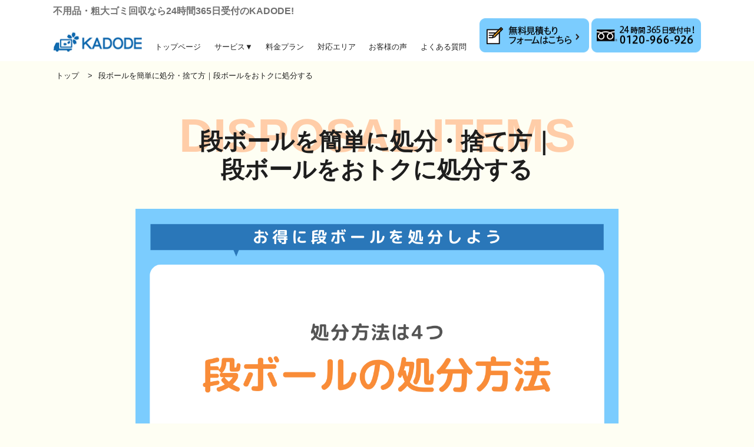

--- FILE ---
content_type: text/html; charset=UTF-8
request_url: https://dev.kado-de.jp/disposal-danboru/
body_size: 14871
content:
	
	<!DOCTYPE html>
<html lang="ja">
<head>
	<meta charset="utf-8">
	<!-- <meta name="viewport" content="width=device-width"> -->
	<meta name="viewport" content="width=device-width, initial-scale=1.0, maximum-scale=1.0, minimum-scale=1.0">
	<script>(function(html){html.className = html.className.replace(/\bno-js\b/,'js')})(document.documentElement);</script>
<title>段ボールを簡単に処分・捨て方｜段ボールをおトクに処分する | 不用品回収業者【最短即日・業界最安値挑戦中】KADODE</title>
<meta name='robots' content='noindex,nofollow' />

<!-- All In One SEO Pack Pro 3.7.1ob_start_detected [-1,-1] -->
<!-- Debug String: JLHQNEQKLBHCZXJQ/PRSCV0+QN0 -->
<meta name="description"  content="日常生活でAmazonやメルカリを頻繁に利用していて 段ボールなどの梱包材の処分にお困りの人も多いのではないでしょうか。 気付いたら家に段ボールが溜まっていたなんてことも少なくありません。 誤った方法で段ボールを処分すると思わぬトラブルに 発展する可能性もあります。" />

<script type="application/ld+json" class="aioseop-schema">{"@context":"https://schema.org","@graph":[{"@type":"Organization","@id":"https://dev.kado-de.jp/#organization","url":"https://dev.kado-de.jp/","name":"ADW株式会社","sameAs":[]},{"@type":"WebSite","@id":"https://dev.kado-de.jp/#website","url":"https://dev.kado-de.jp/","name":"不用品回収業者【最短即日・業界最安値挑戦中】KADODE","publisher":{"@id":"https://dev.kado-de.jp/#organization"},"potentialAction":{"@type":"SearchAction","target":"https://dev.kado-de.jp/?s={search_term_string}","query-input":"required name=search_term_string"}},{"@type":"WebPage","@id":"https://dev.kado-de.jp/disposal-danboru/#webpage","url":"https://dev.kado-de.jp/disposal-danboru/","inLanguage":"ja","name":"段ボールを簡単に処分・捨て方｜段ボールをおトクに処分する","isPartOf":{"@id":"https://dev.kado-de.jp/#website"},"breadcrumb":{"@id":"https://dev.kado-de.jp/disposal-danboru/#breadcrumblist"},"datePublished":"2020-10-24T09:29:21+09:00","dateModified":"2021-01-25T06:08:55+09:00"},{"@type":"BreadcrumbList","@id":"https://dev.kado-de.jp/disposal-danboru/#breadcrumblist","itemListElement":[{"@type":"ListItem","position":1,"item":{"@type":"WebPage","@id":"https://dev.kado-de.jp/","url":"https://dev.kado-de.jp/","name":"不用品回収はKADODE【最短即日・業界最安値挑戦中】粗大ゴミ回収・ゴミ屋敷・遺品整理も24時間受付中！"}},{"@type":"ListItem","position":2,"item":{"@type":"WebPage","@id":"https://dev.kado-de.jp/disposal-danboru/","url":"https://dev.kado-de.jp/disposal-danboru/","name":"段ボールを簡単に処分・捨て方｜段ボールをおトクに処分する"}}]}]}</script>
<link rel="canonical" href="https://dev.kado-de.jp/disposal-danboru/" />
			<script type="text/javascript" >
				window.ga=window.ga||function(){(ga.q=ga.q||[]).push(arguments)};ga.l=+new Date;
				ga('create', 'adw', 'auto');
				// Plugins
				
				ga('send', 'pageview');
			</script>
			<script async src="https://www.google-analytics.com/analytics.js"></script>
			<!-- All In One SEO Pack Pro -->

<script>
dataLayer = [{"title":"\u6bb5\u30dc\u30fc\u30eb\u3092\u7c21\u5358\u306b\u51e6\u5206\u30fb\u6368\u3066\u65b9\uff5c\u6bb5\u30dc\u30fc\u30eb\u3092\u304a\u30c8\u30af\u306b\u51e6\u5206\u3059\u308b","author":"taiga","wordcount":136,"logged_in":"false","page_id":25016,"post_date":"2020-10-24 18:29:21","post_type":"page"}];
</script>
<!-- Google Tag Manager -->
<script>(function(w,d,s,l,i){w[l]=w[l]||[];w[l].push({'gtm.start':
new Date().getTime(),event:'gtm.js'});var f=d.getElementsByTagName(s)[0],
j=d.createElement(s),dl=l!='dataLayer'?'&l='+l:'';j.async=true;j.src=
'https://www.googletagmanager.com/gtm.js?id='+i+dl;f.parentNode.insertBefore(j,f);
})(window,document,'script','dataLayer','GTM-5X458W7');</script>
<!-- End Google Tag Manager --><link rel='dns-prefetch' href='//s.w.org' />
<link rel='stylesheet' id='wp-block-library-css'  href='https://dev.kado-de.jp/wp-includes/css/dist/block-library/style.min.css?ver=5.4.18' type='text/css' media='all' />
<link rel='stylesheet' id='wp-block-library-theme-css'  href='https://dev.kado-de.jp/wp-includes/css/dist/block-library/theme.min.css?ver=5.4.18' type='text/css' media='all' />
<link rel='stylesheet' id='ccd-copycontentdetector-css'  href='https://dev.kado-de.jp/wp-content/plugins/copycontentdetector/public/css/ccd-copycontentdetector-public.css?ver=1.1.2' type='text/css' media='all' />
<link rel='stylesheet' id='toc-screen-css'  href='https://dev.kado-de.jp/wp-content/plugins/table-of-contents-plus/screen.min.css?ver=2002' type='text/css' media='all' />
<link rel='stylesheet' id='twentyseventeen-style-css'  href='https://dev.kado-de.jp/wp-content/themes/kadode-renew/style.css?ver=5.4.18' type='text/css' media='all' />
<link rel='stylesheet' id='twentyseventeen-block-style-css'  href='https://dev.kado-de.jp/wp-content/themes/kadode-renew/assets/css/blocks.css?ver=1.1' type='text/css' media='all' />
<script type='text/javascript' src='https://dev.kado-de.jp/wp-includes/js/jquery/jquery.js?ver=1.12.4-wp'></script>
<script type='text/javascript' src='https://dev.kado-de.jp/wp-includes/js/jquery/jquery-migrate.min.js?ver=1.4.1'></script>
<script type='text/javascript' src='https://dev.kado-de.jp/wp-content/plugins/copycontentdetector/public/js/ccd-copycontentdetector-public.js?ver=1.1.2'></script>
<link rel='https://api.w.org/' href='https://dev.kado-de.jp/wp-json/' />
<link rel="EditURI" type="application/rsd+xml" title="RSD" href="https://dev.kado-de.jp/xmlrpc.php?rsd" />
<link rel="wlwmanifest" type="application/wlwmanifest+xml" href="https://dev.kado-de.jp/wp-includes/wlwmanifest.xml" /> 
<link rel="alternate" type="application/json+oembed" href="https://dev.kado-de.jp/wp-json/oembed/1.0/embed?url=https%3A%2F%2Fdev.kado-de.jp%2Fdisposal-danboru%2F" />
<link rel="alternate" type="text/xml+oembed" href="https://dev.kado-de.jp/wp-json/oembed/1.0/embed?url=https%3A%2F%2Fdev.kado-de.jp%2Fdisposal-danboru%2F&#038;format=xml" />
	<meta name='format-detection' content='telephone=no' />
	<!-- <title>不用品回収業者のKADODE【業界最安値挑戦中・即日出張回収】</title> -->
	<link rel="stylesheet" href="https://dev.kado-de.jp/wp-content/themes/kadode-renew/common/css/style.css">
	<link rel="stylesheet" href="https://dev.kado-de.jp/wp-content/themes/kadode-renew/renew/css/renew.css">
	<link rel="stylesheet" href="https://dev.kado-de.jp/wp-content/themes/kadode-renew/renew/css/edit.css">
	<link rel="stylesheet" href="https://dev.kado-de.jp/wp-content/themes/kadode-renew/renew/css/all.min.css">
	<!-- <link href="https://use.fontawesome.com/releases/v5.6.1/css/all.css" rel="stylesheet"> -->
	<!--<script src="https://ajax.googleapis.com/ajax/libs/jquery/3.4.1/jquery.min.js"></script>-->

	<link rel="apple-touch-icon" sizes="57x57" href="/wp-content/themes/kadode-renew/renew/img/favicon/apple-icon-57x57.png">
	<link rel="apple-touch-icon" sizes="60x60" href="/wp-content/themes/kadode-renew/renew/img/favicon/apple-icon-60x60.png">
	<link rel="apple-touch-icon" sizes="72x72" href="/wp-content/themes/kadode-renew/renew/img/favicon/apple-icon-72x72.png">
	<link rel="apple-touch-icon" sizes="76x76" href="/wp-content/themes/kadode-renew/renew/img/favicon/apple-icon-76x76.png">
	<link rel="apple-touch-icon" sizes="114x114" href="/wp-content/themes/kadode-renew/renew/img/favicon/apple-icon-114x114.png">
	<link rel="apple-touch-icon" sizes="120x120" href="/wp-content/themes/kadode-renew/renew/img/favicon/apple-icon-120x120.png">
	<link rel="apple-touch-icon" sizes="144x144" href="/wp-content/themes/kadode-renew/renew/img/favicon/apple-icon-144x144.png">
	<link rel="apple-touch-icon" sizes="152x152" href="/wp-content/themes/kadode-renew/renew/img/favicon/apple-icon-152x152.png">
	<link rel="apple-touch-icon" sizes="180x180" href="/wp-content/themes/kadode-renew/renew/img/favicon/apple-icon-180x180.png">
	<link rel="icon" type="image/png" sizes="192x192"  href="/wp-content/themes/kadode-renew/renew/img/favicon/android-icon-192x192.png">
	<link rel="icon" type="image/png" sizes="32x32" href="/wp-content/themes/kadode-renew/renew/img/favicon/favicon-32x32.png">
	<link rel="icon" type="image/png" sizes="96x96" href="/wp-content/themes/kadode-renew/renew/img/favicon/favicon-96x96.png">
	<link rel="icon" type="image/png" sizes="16x16" href="/wp-content/themes/kadode-renew/renew/img/favicon/favicon-16x16.png">
	<link rel="manifest" href="/wp-content/themes/kadode-renew/renew/img/favicon/manifest.json">
	<meta name="msapplication-TileColor" content="#ffffff">
	<meta name="msapplication-TileImage" content="/wp-content/themes/kadode-renew/renew/img/favicon/ms-icon-144x144.png">
	<meta name="theme-color" content="#ffffff">

	<script>
	jQuery(function(){

		//ハンバーガーメニュー
		function menu_func(){
			var window_height = jQuery(window).height();
			var sp_header_height = jQuery('.sp_header').height();
			var nav_height = 300;
			var scroll_height = 'calc(100vh - ( ' + sp_header_height + 'px + 1px ) )';

			if (jQuery('.toggle').hasClass('active')) {
				sp_header_height = sp_header_height-1;
				jQuery('.nav_menu').addClass('active').css('margin-top',sp_header_height + 'px');

				//背景固定
				jQuery("html").addClass("is-fixed");

				if (window_height < nav_height + sp_header_height) {
					jQuery('.nav_background').slideDown(250);
					jQuery('.nav_menu ul').css('background','transparent');
					setTimeout(function(){
						jQuery('.nav_menu').css('height',scroll_height).css('padding-bottom','50px');
					},600);
				} else {
					jQuery('.nav_menu').css('height','auto').css('padding-bottom','0');
					jQuery('.nav_background').slideUp();
					jQuery('.nav_menu ul').css('background','#116cb0');
				}
			} else {
				//背景固定解除
				jQuery("html").removeClass("is-fixed");

				jQuery('.nav_menu').css('height','auto');
				jQuery('.nav_background').slideUp();
				jQuery('.nav_menu ul').css('background','#116cb0');
				jQuery('.nav_menu').removeClass('active');

			}
		}
		jQuery('.toggle').click(function() {
			jQuery(this).toggleClass('active');
			menu_func();
		});
		jQuery(window).resize(function() {
			menu_func();
		});

		jQuery('.nav_menu a[href]').on('click', function(event) {
			jQuery('.toggle').trigger('click');
		});

		//対象エリアアコーディオン
		if(document.URL.match('area')) {
			jQuery('.accordion_open').css('display','none');
			jQuery('.accordion p.web_font_M').click(function(){
				jQuery(this).parent().find('.accordion_open').slideToggle();
				jQuery(this).find('.fa-plus').toggleClass('rolling');
			});
	　} else {
			jQuery('.accordion_open').css('display','none');
			jQuery('.accordion').click(function(){
				jQuery(this).find('.accordion_open').slideToggle();
				jQuery(this).find('.fa-plus').toggleClass('rolling');
			});
		}

		//セカンドアコーディオン
		jQuery('.accordion_open2').css('display','none');
		jQuery('.accordion2').click(function(){
			jQuery(this).find('.accordion_open2').slideToggle();
			jQuery(this).find('.fa-plus').toggleClass('rolling');
		});

		//サードアコーディオン
		jQuery(document).ready(function($) {
			if (window.matchMedia( '(min-width: 769px)' ).matches) {
				jQuery('.accordion_open3 a').unwrap();
			} else {
				jQuery('.accordion_open3').css('display','none');
				jQuery('.accordion3 p').click(function(){
					jQuery(this).parent().find('.accordion_open3').slideToggle();
					jQuery(this).find('.fa-plus').toggleClass('rolling');
				});
			};
		});

		//中小エリア下処理
		if (document.URL.match(/\//g).length > 5) {
			jQuery('.post_content .case-content:first-child').before(jQuery('h3:contains("のゴミ処理施設一覧")'));
			jQuery('.service.merit_demerit').before(jQuery('h3:contains("のゴミ処理施設一覧")').parent());
			jQuery('h3:contains("のゴミ処理施設一覧")').parent().wrap('<div class="post_content custom small_area">');
			let copyNode = jQuery('span.plus').eq(5).clone();
			if (window.matchMedia( '(max-width: 575px)' ).matches) {
				jQuery('h3:contains("のゴミ処理施設一覧")').css('font-size','15px').append(copyNode);
				jQuery('h3:contains("のゴミ処理施設一覧")').parent().addClass('mb30');
			} else {
				jQuery('h3:contains("のゴミ処理施設一覧")').css('font-size','20px').append(copyNode);
				jQuery('h3:contains("のゴミ処理施設一覧")').parent().addClass('mb120');
			}
		}

		//フォースアコーディオン
		jQuery('.post_content .case-content').css('display','none');
		jQuery('.post_content .case h3').click(function(){
			jQuery('.post_content .case-content').slideToggle();
			jQuery(this).find('.fa-plus').toggleClass('rolling');
		});

		//フィフスアコーディオン
		if (document.URL.match(/\//g).length == 5) {
			jQuery('.post_content .case-info').css('display','none');
			jQuery('.post_content .case-content').click(function(){
				jQuery(this).find('.case-info').slideToggle();
			});
		}

		// エリア都府県順番入れ替え
		if(document.URL.match('area')) {
			if (document.URL.match(/\//g).length == 5) {
				jQuery(function(){
					jQuery('.accordion').after(jQuery('.post_content .case'));
				});
				jQuery(function(){
					let areaWord = jQuery('.accordion p')[0].innerHTML.replace("対応エリア","ゴミ処理施設一覧");
					jQuery('.post_content .case h3').html(areaWord);
				});
			}
		}

		// タグなし処理copy$paste
		jQuery('.content').contents().filter(function(){
			 if (this.nodeType == 3) {
				  	var node = this.nodeValue;
					  if (node !=null && node.trim()!="") {
					   	return true;
					  } else {
					   	return false;
					  }
			 } else {
			  	return false;
			 }
		}).wrap('<span class="no-tag">');

		//ページトップ
		var topBtn=jQuery('#page_top');
				topBtn.hide();

		jQuery(window).scroll(function(){
			if(jQuery(this).scrollTop()>80){
				topBtn.fadeIn();
			}else{
				topBtn.fadeOut();
			}
		});

		jQuery('#page_top').click(function () {
			jQuery('body, html').animate({
				scrollTop: 0
			}, 500);
			return false;
		});

		//ios chrome
		if (navigator.userAgent.match(/CriOS/)) {
		  jQuery('.main_heading_eng').css('font-size','40px');
		  jQuery('.sub_heading_eng').css('font-size','30px');
			// jQuery('要素').css({'プロパティ':'値','プロパティ':'値'});
		};

		//revision for content in WP
		jQuery('p:contains("ホワイトボード・ロッカー・事務机・店舗用品・応接セット")').css('text-align','center');
		jQuery('p:contains("その他の不用品でお困りの場合でも")').css('text-align','center');

		if (window.matchMedia( '(max-width: 575px)' ).matches) {
			// let enterWord = jQuery('h2:contains("不用品回収でよくご相談いただく内容")').html();
			// enterWord = enterWord.replace("でよく","で\r\nよく");
			// jQuery('h2:contains("不用品回収でよくご相談いただく内容")').html(enterWord);
			jQuery('h2:contains("不用品回収でよくご相談いただく内容")').css('font-size','17px');
			jQuery('h2:contains("不用品回収でよくご相談いただく内容")').css('letter-spacing','-1.5px');
		}

		if (window.matchMedia( '(min-width: 1100px)' ).matches) {
			if (jQuery('span:contains("粗大ゴミの処分でお困りなら")').width()>830) {
				jQuery('span:contains("粗大ゴミの処分でお困りなら")').children('br').addClass('pc_block');
				jQuery('span:contains("粗大ゴミの処分でお困りなら")').children('br').removeClass('sp_block');
				jQuery('span:contains("粗大ゴミの処分でお困りなら")').css('top','50px');
				jQuery('span:contains("粗大ゴミの処分でお困りなら")').css('text-align','center');
				// jQuery('span:contains("粗大ゴミの処分でお困りなら")').css('letter-spacing','-1px');
			}
		}

	});
	</script>
</head>

<body>
	<header class="clearfix">
		<section>
			<div class="pc_header pc_block">
									<h1 class="font_silver fz16">不用品・粗大ゴミ回収なら24時間365日受付のKADODE!</h1>
					<!-- !single-post -->
								<div class="header_wrap">
					<nav class="nav_menu_pc web_font_M">
						<div>
							<ul>
								<li><a href="https://dev.kado-de.jp/"><img src="https://dev.kado-de.jp/wp-content/themes/kadode-renew/renew/img/top/LOGO.png" alt="KADODE"></a></li>
								<li><a href="https://dev.kado-de.jp/">トップページ</a></li>
								<li class="dropdown"><a href="/service">サービス▼</a>
									<ul>
										<li><a href="https://dev.kado-de.jp/service/huyouhin">不用品回収</a></li>
										<li><a href="https://dev.kado-de.jp/service/dust">ゴミ屋敷の片付け</a></li>
										<li><a href="https://dev.kado-de.jp/service/ihin">遺品整理・生前整理</a></li>
										<li><a href="https://dev.kado-de.jp/service/hikkoshi">引っ越しに伴う粗大ゴミ回収</a></li>
									</ul>
								</li>
								<li><a href="/price">料金プラン</a></li>
								<li><a href="/area">対応エリア</a></li>
								<li><a href="/voice">お客様の声</a></li>
								<li><a href="/faq">よくある質問</a></li>
								<li><a href="https://dev.kado-de.jp/contact/">
									<img src="https://dev.kado-de.jp/wp-content/themes/kadode-renew/common/img/mitsumori_pc.png" alt="無料見積もりフォームはこちら"></a>
									<img src="https://dev.kado-de.jp/wp-content/themes/kadode-renew/common/img/tel_pc.png" alt="24時間365日受付中!0120-966-926"></li>
							</ul>
						</div>
					</nav>
				</div>
			</div>
		</section>

		<div class="sp_header sp_block">
			<div>
									<h1 class="fz11">不用品・粗大ゴミ回収なら24時間365日受付のKADODE!</h1>
					<!-- !single-post -->
								<div class="header_wrap">
					<div>
						<a href="https://dev.kado-de.jp/"><img class="logo_top" src="https://dev.kado-de.jp/wp-content/themes/kadode-renew/common/img/logo1.png" alt="KADODE"></a>
						<a href="tel:0120966926"><img class="tel_img" src="https://dev.kado-de.jp/wp-content/themes/kadode-renew/common/img/tel_sp.png" alt="24時間365日受付中!0120-966-926"></a>
						<div class="hamburger_menu">
							<div class="toggle">
								<span></span>
								<span></span>
								<span></span>
							</div>
						</div>
					</div>
				</div>
			</div>
		</div>
		<nav class="nav_menu sp_block web_font_M">
			<div>
				<ul>
					<li><a href="https://dev.kado-de.jp/">TOP</a></li>
					<li><a href="/service">サービス</a></li>
					<li><a href="/price">料金プラン</a></li>
					<li><a href="/area">対象エリア</a></li>
					<li><a href="/voice">お客様の声</a></li>
					<li><a href="/faq">よくあるご質問</a></li>
					<li><a href="/contact">お問い合わせ</a></li>
					<li><a href="/company">会社概要</a></li>
				</ul>
			</div>
		</nav>
		<div class="nav_background"></div>
	</header>

	<!-- ▽content-top -->
	<div id="content-top" class="wrap">

		<div class="container">
			<nav class="pankuzu clearfix disposal_items">
				<ul>
					<li><a href="https://dev.kado-de.jp/">トップ</a></li>
										<li>段ボールを簡単に処分・捨て方｜段ボールをおトクに処分する</li>
				</ul>
			</nav>
		</div>

		<div class="collum-box disposal_items">
			<div class="container">
				<div class="row clearfix">
					<!--LEFT START-->
					 <div class="col-md-8 left-box">
						 <div class="left-inner">

							 <div class="wrap page_flow">
						 		<div id="page_flow" class="index web_font_M mt30 mb-20">
																								 				<span class="main_heading_eng">DISPOSAL ITEMS</span>
																		<h1 class="main_heading_jp">段ボールを簡単に処分・捨て方｜段ボールをおトクに処分する</h1>
						 		</div>
						 	</div>

							 <div class="areabox02 content">
																											<p><img src="https://kado-de.jp/wp-content/uploads/2020/10/disposal-cardboard1.png" alt="段ボールを処分する方法" /></p>
<div class="w_b_box w_b_w100 w_b_flex"><div class="w_b_wrap w_b_wrap_talk w_b_flex w_b_div" style=""><div class="w_b_ava_box w_b_relative w_b_ava_L w_b_col w_b_f_n w_b_div"><div class="w_b_icon_wrap w_b_relative w_b_div"><div class="w_b_ava_wrap w_b_direction_L w_b_mp0 w_b_div"><div class="w_b_ava_effect w_b_relative w_b_oh w_b_radius w_b_size_M w_b_div" style="">
<img src="https://kado-de.jp/wp-content/uploads/2020/03/voiceimg2.jpg" width="96" height="96" alt="お客様" class="w_b_ava_img w_b_w100 w_b_h100  w_b_mp0 w_b_img" style="" />
</div></div></div><div class="w_b_name w_b_w100 w_b_lh w_b_name_C w_b_ta_C w_b_mp0 w_b_div">お客様</div></div><div class="w_b_bal_box w_b_bal_L w_b_relative w_b_direction_L w_b_w100 w_b_div"><div class="w_b_space w_b_mp0 w_b_div"><svg version="1.1" xmlns="http://www.w3.org/2000/svg" xmlns:xlink="http://www.w3.org/1999/xlink" x="0px" y="0px" width="1" height="38" viewBox="0 0 1 1" fill="transparent" stroke="transparent" stroke-miterlimit="10" class="w_b_db w_b_mp0"><polygon fill="transparent" stroke="transparent" points="0,1 0,1 0,1 0,1 "/></svg></div><div class="w_b_bal_outer w_b_flex w_b_mp0 w_b_relative w_b_div" style=""><div class="w_b_bal_wrap w_b_bal_wrap_L w_b_div"><div class="w_b_bal w_b_relative w_b_talk w_b_talk_L w_b_shadow_L w_b_ta_L w_b_div"><div class="w_b_quote w_b_div">段ボールは何ゴミで処分できる？</div></div></div></div></div></div></div>
<p><div class="w_b_box w_b_w100 w_b_flex"><div class="w_b_wrap w_b_wrap_talk w_b_flex w_b_div" style=""><div class="w_b_ava_box w_b_relative w_b_ava_L w_b_col w_b_f_n w_b_div"><div class="w_b_icon_wrap w_b_relative w_b_div"><div class="w_b_ava_wrap w_b_direction_L w_b_mp0 w_b_div"><div class="w_b_ava_effect w_b_relative w_b_oh w_b_radius w_b_size_M w_b_div" style="">
<img src="https://kado-de.jp/wp-content/uploads/2020/03/voiceimg4.jpg" width="96" height="96" alt="お客様" class="w_b_ava_img w_b_w100 w_b_h100  w_b_mp0 w_b_img" style="" />
</div></div></div><div class="w_b_name w_b_w100 w_b_lh w_b_name_C w_b_ta_C w_b_mp0 w_b_div">お客様</div></div><div class="w_b_bal_box w_b_bal_L w_b_relative w_b_direction_L w_b_w100 w_b_div"><div class="w_b_space w_b_mp0 w_b_div"><svg version="1.1" xmlns="http://www.w3.org/2000/svg" xmlns:xlink="http://www.w3.org/1999/xlink" x="0px" y="0px" width="1" height="38" viewBox="0 0 1 1" fill="transparent" stroke="transparent" stroke-miterlimit="10" class="w_b_db w_b_mp0"><polygon fill="transparent" stroke="transparent" points="0,1 0,1 0,1 0,1 "/></svg></div><div class="w_b_bal_outer w_b_flex w_b_mp0 w_b_relative w_b_div" style=""><div class="w_b_bal_wrap w_b_bal_wrap_L w_b_div"><div class="w_b_bal w_b_relative w_b_talk w_b_talk_L w_b_shadow_L w_b_ta_L w_b_div"><div class="w_b_quote w_b_div">家にある段ボールをまとめて処分するにはどうすればいい？</div></div></div></div></div></div></div><br />
日常生活でAmazonやメルカリを頻繁に利用していて<br />
段ボールなどの梱包材の処分にお困りの人も多いのではないでしょうか。<br />
&nbsp;<br />
気付いたら家に段ボールが溜まっていたなんてことも少なくありません。<br />
誤った方法で段ボールを処分すると思わぬトラブルに<br />
発展する可能性もあります。<br />
&nbsp;<br />
そこで今回は、段ボールのゴミの分別や正しい処分方法をご紹介いたします。<br />
段ボールを今すぐ処分したい方は、下記よりお気軽にお問い合わせください。<br />
&nbsp;</p>
<div class="article-btn"><a href="https://kado-de.jp/contact/">今すぐ段ボールを処分する</a></div>
<p>&nbsp;<br />
<div id="toc_container" class="toc_light_blue no_bullets"><p class="toc_title">目次</p><ul class="toc_list"><li><a href="#i"><span class="toc_number toc_depth_1">1</span> 段ボールは何ゴミで処分できる？</a><ul><li><a href="#i-2"><span class="toc_number toc_depth_2">1.1</span> 段ボールは通常のゴミで処分できない</a></li><li><a href="#i-3"><span class="toc_number toc_depth_2">1.2</span> 段ボールはリサイクルできる</a></li><li><a href="#i-4"><span class="toc_number toc_depth_2">1.3</span> 段ボールを不法投棄した場合はどうなる？</a></li></ul></li><li><a href="#4"><span class="toc_number toc_depth_1">2</span> 段ボールの処分方法4選をご紹介</a><ul><li><a href="#i-5"><span class="toc_number toc_depth_2">2.1</span> 【段ボールの処分方法①】自治体で段ボールを処分する</a><ul><li><a href="#i-6"><span class="toc_number toc_depth_3">2.1.1</span> 自治体で段ボールを処分するときのポイント</a></li></ul></li><li><a href="#i-7"><span class="toc_number toc_depth_2">2.2</span> 【段ボールの処分方法②】引越し業者に依頼して段ボールを処分する</a><ul><li><a href="#i-8"><span class="toc_number toc_depth_3">2.2.1</span> 引越し業者に依頼して段ボールを処分するときのポイント</a></li></ul></li><li><a href="#i-9"><span class="toc_number toc_depth_2">2.3</span> 【段ボールの処分方法③】古紙回収業者を依頼して段ボールを処分する</a><ul><li><a href="#i-10"><span class="toc_number toc_depth_3">2.3.1</span> 古紙回収業者に依頼して段ボールを処分するときのポイント</a></li></ul></li><li><a href="#i-11"><span class="toc_number toc_depth_2">2.4</span> 【段ボールの処分方法④】不用品回収業者に依頼して段ボールを処分する</a><ul><li><a href="#i-12"><span class="toc_number toc_depth_3">2.4.1</span> 不用品回収業者に依頼して段ボールを処分するときのポイント</a></li></ul></li></ul></li><li><a href="#KADODE"><span class="toc_number toc_depth_1">3</span> 段ボールの処分はKADODEにお任せください！</a></li><li><a href="#i-13"><span class="toc_number toc_depth_1">4</span> 段ボールの回収事例</a><ul><li><a href="#i-14"><span class="toc_number toc_depth_2">4.1</span> 宮崎県の回収事例</a></li><li><a href="#i-15"><span class="toc_number toc_depth_2">4.2</span> 兵庫県の回収事例</a></li></ul></li><li><a href="#KADODE-2"><span class="toc_number toc_depth_1">5</span> 段ボールの処分に関してKADODEに頂く質問</a></li><li><a href="#i-16"><span class="toc_number toc_depth_1">6</span> 段ボールの処分方法まとめ</a></li></ul></div>
<br />
&nbsp;</p>
<h2 class="ti01"><span id="i">段ボールは何ゴミで処分できる？</span></h2>
<p><img src="https://kado-de.jp/wp-content/uploads/2020/10/disposal-cardboard2.png" alt="段ボールを処分する方法" /><br />
段ボールは何ゴミで処分できるのか理解している人は意外と少ないものです。<br />
&nbsp;<br />
段ボールの処分方法をご紹介する前に、まずゴミの分別について見ていきましょう。</p>
<h3><span id="i-2">段ボールは通常のゴミで処分できない</span></h3>
<p>段ボールは燃えるゴミではなく、資源ゴミとして処分できます。<br />
資源ゴミは、ペットボトルや古紙のイメージが強いかもしれませんが<br />
実は段ボールも資源ゴミに分別されます。<br />
&nbsp;<br />
しかし汚れているものや、破れてしまった段ボールは資源ゴミとして<br />
リサイクルすることはできません。<br />
そのため、燃えるゴミとして分別し、処分しましょう。</p>
<h3><span id="i-3">段ボールはリサイクルできる</span></h3>
<p>使用済みの段ボールは資源ゴミとして回収され、<br />
新しい段ボールを作るための原材料になります。</p>
<p>&nbsp;<br />
段ボールは紙と木材から作られており、<br />
リサイクルしなければ木材を大量に消費し、<br />
無駄なゴミが増えてしまいます。<br />
&nbsp;<br />
段ボールをリサイクルすることで、<br />
地球温暖化や森林伐採といった環境問題の促進を防ぐことが可能です。</p>
<h3><span id="i-4">段ボールを不法投棄した場合はどうなる？</span></h3>
<p>段ボールを不法投棄した場合、罪に課せられます。<br />
正しい方法で決められた場所に処分しなければ、不法投棄とみなされます。<br />
&nbsp;<br />
不法投棄をすると、以下の罰則を受けなければなりません。</p>
<blockquote><p>
個人が不法投棄をした場合、5年以下の懲役もしくは1000万円以下の罰金、またはその両方の刑に処する。<br />
出典: <a href="https://www.env.go.jp/recycle/waste/laws.html" rel="nofollow noopener noreferrer">廃棄物処理法 第25条 第1項第14号</a>
</p></blockquote>
<p>&nbsp;<br />
段ボールの不法投棄は土壌を汚染し環境破壊につながります。<br />
決められたルールにしたがって、段ボールを処分しましょう。</p>
<h2 class="ti01"><span id="4">段ボールの処分方法4選をご紹介</span></h2>
<p><img src="https://kado-de.jp/wp-content/uploads/2020/10/disposal-cardboard3.png" alt="段ボールの処分方法をご紹介" /><br />
段ボールの分別についてわかりましたね。<br />
次に、段ボールの処分方法をご紹介します。<br />
段ボールを処分する方法は以下の4つです。<br />
&nbsp;</p>
<ol>
<li>自治体で段ボール処分する</li>
<li>引越し業者に依頼して段ボールを処分する</li>
<li>古紙回収業者を依頼して段ボールを処分する</li>
<li>不用品回収業者に依頼して段ボールを処分する</li>
</ol>
<p>&nbsp;<br />
ご自身の都合にあった段ボールの処分方法を選びましょう。</p>
<h3><span id="i-5">【段ボールの処分方法①】自治体で段ボールを処分する</span></h3>
<p>段ボールは自治体で処分することができます。<br />
自治体の回収は、お住いの地域によって方法や回収日が異なります。<br />
事前に必ずホームページを確認してください。<br />
&nbsp;<br />
自治体の処分は、費用がかからないのが大きな特徴です。<br />
なるべく安く段ボールを処分したい人におすすめします。<br />
&nbsp;<br />
大きなスーパーに資源回収ボックスが設置されていることもあります。<br />
資源回収ボックスを利用するのに料金はかかりません。<br />
お住いの近くに回収ボックスがあれば、段ボールを持ち込むのも1つの処分方法です。<br />
&nbsp;<br />
ただし、あまりに段ボールの量が多いと持っていくのが大変なので<br />
他の方法を選択するのがおすすめです。</p>
<h4><span id="i-6">自治体で段ボールを処分するときのポイント</span></h4>
<p>地域差はありますが、基本的に以下の3つのポイントを押さえておきましょう。<br />
&nbsp;</p>
<ol>
<li>段ボールの大きさを揃える</li>
<li>処分するときは紐などで1つにまとめる</li>
<li>段ボールについているシールやテープは剥がす</li>
</ol>
<p>&nbsp;<br />
自治体で段ボールを処分するときは、<br />
サイズを揃えて1つにまとめる必要があります。<br />
&nbsp;<br />
また、伝票やテープがついている段ボールは<br />
リサイクルすることができません。<br />
テープ等を貼った状態のまま業者に出すと<br />
回収してもらえないこともあります。</p>
<h3><span id="i-7">【段ボールの処分方法②】引越し業者に依頼して段ボールを処分する</span></h3>
<p>引越しで使用した段ボールは、引越し業者に依頼して処分することができます。<br />
引越しでは大量の段ボールを処分する必要があるため<br />
業者に引き取ってもらうと良いでしょう。<br />
&nbsp;<br />
業者によって、段ボールの処分にかかる費用は様々です。<br />
段ボールの回収まで引越し費用に含まれている業者や<br />
オプションで段ボールの回収を選択できる料金体系の業者もあります。<br />
&nbsp;<br />
また、段ボールの回収にきてもらえるタイミングも異なります。<br />
これから引越しをする方は、段ボール回収に別途費用がかからないか<br />
確認しておくと良いです。</p>
<h4><span id="i-8">引越し業者に依頼して段ボールを処分するときのポイント</span></h4>
<p>引越し業者を利用して、段ボールを処分するときのポイントは以下の3つです。<br />
&nbsp;</p>
<ol>
<li>引越しをした人のみが対象</li>
<li>引越し費用に回収作業も含まれている業者を選ぶのがおすすめ</li>
<li>引越してから時間が経ちすぎると回収してもらえない場合もある</li>
</ol>
<p>&nbsp;<br />
引越し業者の段ボール回収サービスを依頼できるのは、引越しをするときのみです。<br />
また、引越してから数ヶ月以内でなければ利用できないといった<br />
制限が設けられている場合もあります。</p>
<h3><span id="i-9">【段ボールの処分方法③】古紙回収業者を依頼して段ボールを処分する</span></h3>
<p>古紙回収業者に依頼して、段ボールを処分することも可能です。<br />
業者に依頼する場合、段ボールの量に応じて費用がかかることもあれば<br />
逆に買い取ってもらえることもあります。<br />
&nbsp;<br />
ただし、買い取ってもらうにはトラック1台分ほどの量が必要となるため<br />
基本的に費用がかかるものと考えておきましょう。<br />
&nbsp;<br />
事前に見積もりを出してもらえるので、<br />
金額を確認してから判断することもできます。<br />
&nbsp;<br />
業者は段ボールを引き取りに家まで来てくれるため<br />
忙しくて手間をかけずに処分したい人におすすめの方法です。</p>
<h4><span id="i-10">古紙回収業者に依頼して段ボールを処分するときのポイント</span></h4>
<p>古紙回収業者に依頼して段ボールを処分する時のポイントは以下の3つです。<br />
&nbsp;</p>
<ol>
<li>正確な見積もりは当日に出してもらう</li>
<li>回収費用がかかる場合が多い</li>
<li>買い取ってもらうには大量の段ボールが必要</li>
</ol>
<p>&nbsp;<br />
古紙回収業者のなかには段ボールの量が少ないと、<br />
引き取り回収に来てもらえないことがあります。<br />
&nbsp;<br />
段ボール以外にも処分したいものがあれば古紙回収業者ではなく<br />
不用品回収業社に依頼するのがおすすめです。</p>
<h3><span id="i-11">【段ボールの処分方法④】不用品回収業者に依頼して段ボールを処分する</span></h3>
<p>不用品回収業者に依頼して段ボールを処分する方法もあります。<br />
古紙回収業者とは異なり、不用品回収業者なら段ボール以外の<br />
不用品もまとめて回収してもらえます。<br />
&nbsp;<br />
即日対応を受け付けている業者もあり<br />
早急に段ボールの処分をしたい人におすすめです。<br />
&nbsp;<br />
処分にかかる費用は段ボールの量によって大きく異なります。<br />
無料で見積もりを行なっている業者も多いので<br />
何社か比較してより良い条件の業者を選びましょう。</p>
<h4><span id="i-12">不用品回収業者に依頼して段ボールを処分するときのポイント</span></h4>
<p>不用品回収業者に依頼して段ボールを処分するときのポイントは以下の3つです。<br />
&nbsp;</p>
<ol>
<li>依頼すれば即日対応してもらえるか</li>
<li>料金がわかりやすく明確か</li>
<li>安心して利用できる業者を選ぶのがおすすめ</li>
</ol>
<p>&nbsp;<br />
不用品回収業者の中には違法で事業を行う業者もいます。<br />
無料回収と言いつつ、料金を請求してくる業者や<br />
違法に不法投棄をする業者もあります。<br />
&nbsp;<br />
依頼しようとしている業者の口コミやサービスを<br />
あらかじめ確認しておくと業者選びに失敗することもありません。</p>
<h2 class="ti01"><span id="KADODE">段ボールの処分はKADODEにお任せください！</span></h2>
<p>段ボールの処分はKADODEにお任せください！<br />
KADODEでは、段ボールや粗大ゴミなどの回収から<br />
不要になった家具・家電の回収サービスを提供しております。<br />
&nbsp;<br />
KADODEにご連絡いただければ、お客様のご要望に合わせて<br />
お見積もりから作業の日取りまで進めて参ります。<br />
24時間365日対応可能ですので、土日や夜間の時間帯でもご依頼いただけます。<br />
&nbsp;<br />
段ボールなどの不用品の処分にお困りの方はKADODEまで<br />
お気軽にご相談ください。<br />
&nbsp;</p>
<p style="text-align: center;"><strong><a target="_blank" href="https://kado-de.jp/price/" rel="noopener noreferrer">&gt;&gt;&gt; KADODEの不用品回収プランをチェック！ &lt;&lt;&lt;</a></strong></p>
<h2 class="ti01"><span id="i-13">段ボールの回収事例</span></h2>
<p><img src="https://kado-de.jp/wp-content/uploads/2020/10/disposal-cardboard4.png" alt="段ボールの回収事例" /></p>
<div class="case">
<div class="case-content">
<h3><span id="i-14">宮崎県の回収事例</span></h3>
<div class="case-image-wrap">
<img src="https://kado-de.jp/wp-content/uploads/2020/10/cardboard-before1.jpg" alt="段ボール回収前" /><br />
<img src="https://kado-de.jp/wp-content/uploads/2020/10/cardboard-after1.jpg" alt="段ボール回収後" />
</div>
<div class="case-comment">
<p class="case-comment-fortify">スタッフからのコメント</p>
<p>段ボールと粗大ゴミの処分をしてほしいとご依頼いただきました。<br />
KADODEにお任せいただければ最短即日で段ボールや粗大ゴミをまとめて回収いたします。
</p></div>
<dl class="case-info">
<dt>主な回収品目</dt>
<dd>段ボール・粗大ゴミ</dd>
<dt>作業時間</dt>
<dd>40分</dd>
<dt>ご利用エリア</dt>
<dd>宮崎県小林市周辺</dd>
</dl>
</div>
<div class="case-content">
<h3><span id="i-15">兵庫県の回収事例</span></h3>
<div class="case-image-wrap">
<img src="https://kado-de.jp/wp-content/uploads/2020/10/cardboard-before.jpg" alt="段ボール回収前" /><br />
<img src="https://kado-de.jp/wp-content/uploads/2020/10/cardboard-after.jpg" alt="段ボール回収後" />
</div>
<div class="case-comment">
<p class="case-comment-fortify">スタッフからのコメント</p>
<p>兵庫県で段ボールと家具の回収を致しました。<br />
掃除に伴い不要になったものをすぐに処分したいとご要望をいただき<br />
お電話から1時間ほどでご自宅までお伺い、作業をさせていただきました。
</p></div>
<dl class="case-info">
<dt>主な回収品目</dt>
<dd>段ボール・扇風機・収納ボックス</dd>
<dt>作業時間</dt>
<dd>35分</dd>
<dt>ご利用エリア</dt>
<dd>兵庫県神戸市周辺</dd>
</dl>
</div>
</div>
<h2 class="ti01"><span id="KADODE-2">段ボールの処分に関してKADODEに頂く質問</span></h2>
<p><div class="w_b_box w_b_w100 w_b_flex w_b_mla w_b_jc_fe"><div class="w_b_wrap w_b_wrap_talk w_b_flex w_b_jc_fe w_b_div" style=""><div class="w_b_bal_box w_b_bal_R w_b_relative w_b_direction_R w_b_w100 w_b_div"><div class="w_b_space w_b_mp0 w_b_div"><svg version="1.1" xmlns="http://www.w3.org/2000/svg" xmlns:xlink="http://www.w3.org/1999/xlink" x="0px" y="0px" width="1" height="38" viewBox="0 0 1 1" fill="transparent" stroke="transparent" stroke-miterlimit="10" class="w_b_db w_b_mp0"><polygon fill="transparent" stroke="transparent" points="0,1 0,1 0,1 0,1 "/></svg></div><div class="w_b_bal_outer w_b_flex w_b_mp0 w_b_relative w_b_div" style=""><div class="w_b_bal_wrap w_b_bal_wrap_R w_b_div"><div class="w_b_bal w_b_relative w_b_talk w_b_talk_R w_b_shadow_R w_b_ta_L w_b_div"><div class="w_b_quote w_b_div">段ボールと一緒に家具や家電も回収してもらうことはできますか？</div></div></div></div></div><div class="w_b_ava_box w_b_relative w_b_ava_R w_b_col w_b_f_n w_b_div"><div class="w_b_icon_wrap w_b_relative w_b_div"><div class="w_b_ava_wrap w_b_direction_R w_b_mp0 w_b_div"><div class="w_b_ava_effect w_b_relative w_b_oh w_b_radius w_b_size_M w_b_div" style="">
<img src="https://kado-de.jp/wp-content/uploads/2020/03/voiceimg1-1.jpg" width="96" height="96" alt="お客様" class="w_b_ava_img w_b_w100 w_b_h100  w_b_mp0 w_b_img" style="" />
</div></div></div><div class="w_b_name w_b_w100 w_b_lh w_b_name_C w_b_ta_C w_b_mp0 w_b_div">お客様</div></div></div></div><div class="w_b_box w_b_w100 w_b_flex"><div class="w_b_wrap w_b_wrap_talk w_b_flex w_b_div" style=""><div class="w_b_ava_box w_b_relative w_b_ava_L w_b_col w_b_f_n w_b_div"><div class="w_b_icon_wrap w_b_relative w_b_div"><div class="w_b_ava_wrap w_b_direction_L w_b_mp0 w_b_div"><div class="w_b_ava_effect w_b_relative w_b_oh w_b_radius w_b_size_M w_b_div" style="">
<img src="https://kado-de.jp/wp-content/uploads/2020/04/kadode-operator-sqr.png" width="96" height="96" alt="KADODE不用品回収相談係" class="w_b_ava_img w_b_w100 w_b_h100  w_b_mp0 w_b_img" style="" />
</div></div></div><div class="w_b_name w_b_w100 w_b_lh w_b_name_C w_b_ta_C w_b_mp0 w_b_div">KADODE不用品回収相談係</div></div><div class="w_b_bal_box w_b_bal_L w_b_relative w_b_direction_L w_b_w100 w_b_div"><div class="w_b_space w_b_mp0 w_b_div"><svg version="1.1" xmlns="http://www.w3.org/2000/svg" xmlns:xlink="http://www.w3.org/1999/xlink" x="0px" y="0px" width="1" height="38" viewBox="0 0 1 1" fill="transparent" stroke="transparent" stroke-miterlimit="10" class="w_b_db w_b_mp0"><polygon fill="transparent" stroke="transparent" points="0,1 0,1 0,1 0,1 "/></svg></div><div class="w_b_bal_outer w_b_flex w_b_mp0 w_b_relative w_b_div" style=""><div class="w_b_bal_wrap w_b_bal_wrap_L w_b_div"><div class="w_b_bal w_b_relative w_b_talk w_b_talk_L w_b_shadow_L w_b_ta_L w_b_div"><div class="w_b_quote w_b_div">段ボールだけでなく、他の物もまとめて回収可能です。お気軽にお問い合わせください。</div></div></div></div></div></div></div></p>
<h2 class="ti01"><span id="i-16">段ボールの処分方法まとめ</span></h2>
<p>段ボールのゴミの分別や処分方法をご紹介致しました。<br />
&nbsp;<br />
破損や汚れのない段ボールは「資源ゴミ」として分別できますが、<br />
破れてしまった段ボールは「燃えるゴミ」として処分しましょう。<br />
&nbsp;</p>
<ul>
<li>なるべく安く段ボールを処分したい人：自治体で段ボールを処分する</li>
<li>引越しで使用した段ボールを処分したい人：引越し業者を利用する</li>
<li>早急に段ボールを処分したい人：不用品回収業者に依頼する</li>
</ul>
<p>&nbsp;<br />
段ボールを処分するにはいくつか方法がありますので、<br />
ご自分の都合に合わせてより良い処分方法を選択しましょう。</p>
																								</div>
						 </div>
					 </div>
					<!--LEFT END-->

				</div>
			</div>
		</div>

	</div>
	<!-- ▲content-top -->

	<div class="wrap mt60">
		<div class="index web_font_M">
  <span class="sub_heading_eng">EXAMPLE</span>
  <p class="collect_case_text sub_heading_jp">  不用品回収例</p>
</div>
<div class="collect_case_contents">
  <ul>
    <li><a href="/disposal-bed"></a><span>ベッド</span><img class="collect_case_img" src="https://dev.kado-de.jp/wp-content/themes/kadode-renew/renew/img/top/ベッド.png" alt="ベッドアイコン"></li>
    <li><a href="/disposal-tv"></a><span>テレビ</span><img class="collect_case_img" src="https://dev.kado-de.jp/wp-content/themes/kadode-renew/renew/img/top/テレビ.png" alt="テレビアイコン"></li>
    <li><a href="/disposal-wardrobe"></a><span>タンス</span><img class="collect_case_img" src="https://dev.kado-de.jp/wp-content/themes/kadode-renew/renew/img/top/タンス.png" alt="タンスアイコン"></li>
    <li><a href="/disposal-washing-machine"></a><span>洗濯機</span><img class="collect_case_img" src="https://dev.kado-de.jp/wp-content/themes/kadode-renew/renew/img/top/洗濯機.png" alt="洗濯機アイコン"></li>
    <li><a href="/disposal-airconditioner"></a><span>エアコン</span><img class="collect_case_img" src="https://dev.kado-de.jp/wp-content/themes/kadode-renew/renew/img/top/エアコン.png" alt="エアコンアイコン"></li>
    <li><a href="/disposal-danboru"></a><span>ダンボール</span><img class="collect_case_img" src="https://dev.kado-de.jp/wp-content/themes/kadode-renew/renew/img/top/ダンボール.png" alt="ダンボールアイコン"></li>
    <li><a href="/disposal-couch"></a><span>ソファ</span><img class="collect_case_img" src="https://dev.kado-de.jp/wp-content/themes/kadode-renew/renew/img/top/ソファ.png" alt="ソファアイコン"></li>
    <li><a href="/disposal-refrigerator"></a><span>冷蔵庫</span><img class="collect_case_img" src="https://dev.kado-de.jp/wp-content/themes/kadode-renew/renew/img/top/冷蔵庫.png" alt="冷蔵庫アイコン"></li>
    <li><a href="/disposal-pc"></a><span>パソコン</span><img class="collect_case_img" src="https://dev.kado-de.jp/wp-content/themes/kadode-renew/renew/img/top/パソコン.png" alt="パソコンアイコン"></li>
    <li><a href="/disposal-picture-tube"></a><span>ブラウン管</span><img class="collect_case_img" src="https://dev.kado-de.jp/wp-content/themes/kadode-renew/renew/img/top/ブラウン管.png" alt="ブラウン管アイコン"></li>
    <li><a href="/disposal-oogatakagu"></a><span>大型家具</span><img class="collect_case_img" src="https://dev.kado-de.jp/wp-content/themes/kadode-renew/renew/img/top/大型家具.png" alt="大型家具アイコン"></li>
    <li><a href="/disposal-oogatakaden"></a><span>大型家電</span><img class="collect_case_img" src="https://dev.kado-de.jp/wp-content/themes/kadode-renew/renew/img/top/大型家電.png" alt="大型家電アイコン"></li>
    <li><a href="/disposal-seikatsukaden"></a><span>生活家電</span><img class="collect_case_img" src="https://dev.kado-de.jp/wp-content/themes/kadode-renew/renew/img/top/生活家電.png" alt="生活家電アイコン"></li>
    <li><a href="/disposal-instrument"></a><span>楽器</span><img class="collect_case_img" src="https://dev.kado-de.jp/wp-content/themes/kadode-renew/renew/img/top/楽器.png" alt="楽器アイコン"></li>
    <li><a href="/disposal-audio"></a><span class="w60">オーディオ機器</span><img class="collect_case_img" src="https://dev.kado-de.jp/wp-content/themes/kadode-renew/renew/img/top/スピーカー.png" alt="スピーカーアイコン"></li>
    <li><a href="/disposal-bicycle"></a><span>自転車</span><img class="collect_case_img" src="https://dev.kado-de.jp/wp-content/themes/kadode-renew/renew/img/top/自転車.png" alt="自転車アイコン"></li>
    <li><a href="/disposal-sporting-goods"></a><span class="w60">スポーツ用品</span><img class="collect_case_img" src="https://dev.kado-de.jp/wp-content/themes/kadode-renew/renew/img/top/サッカーボール.png" alt="サッカーボールアイコン"></li>
    <li><a href="/disposal-pet-supplies"></a><span>ペット用品</span><img class="collect_case_img" src="https://dev.kado-de.jp/wp-content/themes/kadode-renew/renew/img/top/ペット用品.png" alt="ペット用品アイコン"></li>
    <li><a href="/disposal-tire"></a><span>タイヤ</span><img class="collect_case_img" src="https://dev.kado-de.jp/wp-content/themes/kadode-renew/renew/img/top/タイヤ.png" alt="タイヤアイコン"></li>
    <li><a href="/disposal-desk"></a><span>学習机</span><img class="collect_case_img" src="https://dev.kado-de.jp/wp-content/themes/kadode-renew/renew/img/top/学習机.png" alt="学習机アイコン"></li>
    <li><a href="/disposal-color-box"></a><span>カラーBOX</span><img class="collect_case_img" src="https://dev.kado-de.jp/wp-content/themes/kadode-renew/renew/img/top/カラーBOX.png" alt="カラーBOXアイコン"></li>
    <li><a href="/disposal-futon"></a><span>布団</span><img class="collect_case_img" src="https://dev.kado-de.jp/wp-content/themes/kadode-renew/renew/img/top/布団.png" alt="布団アイコン"></li>
    <li><a href="/disposal-aquarium"></a><span>水槽</span><img class="collect_case_img" src="https://dev.kado-de.jp/wp-content/themes/kadode-renew/renew/img/top/水槽.png" alt="水槽アイコン"></li>
    <li><a href="/disposal-health-appliance"></a><span>健康器具</span><img class="collect_case_img" src="https://dev.kado-de.jp/wp-content/themes/kadode-renew/renew/img/top/エアロバイク.png" alt="エアロバイクアイコン"></li>
    <li><a href="/disposal-combustible-garbage"></a><span>可燃ゴミ</span><img class="collect_case_img" src="https://dev.kado-de.jp/wp-content/themes/kadode-renew/renew/img/top/可燃ゴミ.png" alt="可燃ゴミアイコン"></li>
    <li><a href="/disposal-funengomi"></a><span>不燃ゴミ</span><img class="collect_case_img" src="https://dev.kado-de.jp/wp-content/themes/kadode-renew/renew/img/top/不燃ゴミ.png" alt="不燃ゴミアイコン"></li>
    <li><a href="/disposal-shredder"></a><span class="w60">シュレッダー</span><img class="collect_case_img" src="https://dev.kado-de.jp/wp-content/themes/kadode-renew/renew/img/top/シュレッダー.png" alt="シュレッダーアイコン"></li>
    <li><a href="/disposal-printer"></a><span>プリンター</span><img class="collect_case_img" src="https://dev.kado-de.jp/wp-content/themes/kadode-renew/renew/img/top/プリンター.png" alt="プリンターアイコン"></li>
    <li><a href="/disposal-golfbag"></a><span class="w60">ゴルフセット</span><img class="collect_case_img" src="https://dev.kado-de.jp/wp-content/themes/kadode-renew/renew/img/top/ゴルフクラブ.png" alt="ゴルフクラブアイコン"></li>
    <li><a href="/disposal-cabinet"></a><span>キャビネット</span><img class="collect_case_img" src="https://dev.kado-de.jp/wp-content/themes/kadode-renew/renew/img/top/cabinet.png" alt="キャビネットアイコン"></li>
    <li><a href="/disposal-carpet"></a><span>カーペット</span><img class="collect_case_img" src="https://dev.kado-de.jp/wp-content/themes/kadode-renew/renew/img/top/carpet.png" alt="カーペットアイコン"></li>
    <li><a href="/disposal-microwave"></a><span>電子レンジ</span><img class="collect_case_img" src="https://dev.kado-de.jp/wp-content/themes/kadode-renew/renew/img/top/microwave.png" alt="電子レンジアイコン"></li>
    <li><a href="/disposal-monohoshisao"></a><span>物干し竿</span><img class="collect_case_img" src="https://dev.kado-de.jp/wp-content/themes/kadode-renew/renew/img/top/laundry-pole.png" alt="物干し竿アイコン"></li>
    <li><a href="/disposal-md"></a><span>MD</span><img class="collect_case_img" src="https://dev.kado-de.jp/wp-content/themes/kadode-renew/renew/img/top/md.png" alt="MDアイコン"></li>
    <li><a href="/disposal-steel-rack"></a><span>スチール<br>ラック</span><img class="collect_case_img" src="https://dev.kado-de.jp/wp-content/themes/kadode-renew/renew/img/top/rack.png" alt="スチールラックアイコン"></li>
    <li><a href="/disposal-hanger"></a><span>ハンガー</span><img class="collect_case_img" src="https://dev.kado-de.jp/wp-content/themes/kadode-renew/renew/img/top/hanger.png" alt="ハンガーアイコン"></li>
    <li><a href="/disposal-headphone"></a><span>ヘッドホン</span><img class="collect_case_img" src="https://dev.kado-de.jp/wp-content/themes/kadode-renew/renew/img/top/headphone.png" alt="ヘッドホンアイコン"></li>
    <li><a href="/disposal-bookshelf"></a><span>本棚</span><img class="collect_case_img" src="https://dev.kado-de.jp/wp-content/themes/kadode-renew/renew/img/top/bookshelf.png" alt="本棚アイコン"></li>
    <li><a href="/disposal-hair-iron"></a><span>ヘア<br>アイロン</span><img class="collect_case_img" src="https://dev.kado-de.jp/wp-content/themes/kadode-renew/renew/img/top/hair-iron.png" alt="ヘアアイロンアイコン"></li>
    <li><a href="/disposal-water-server"></a><span>ウォーター<br>サーバー</span><img class="collect_case_img" src="https://dev.kado-de.jp/wp-content/themes/kadode-renew/renew/img/top/water-server.png" alt="ウォーターサーバーアイコン"></li>
    <li><a href="/disposal-carrycase"></a><span>キャリー<br>ケース</span><img class="collect_case_img" src="https://dev.kado-de.jp/wp-content/themes/kadode-renew/renew/img/top/carry-case.png" alt="キャリーケースアイコン"></li>
    <li><a href="/disposal-wine-cellar"></a><span>ワインセラー</span><img class="collect_case_img" src="https://dev.kado-de.jp/wp-content/themes/kadode-renew/renew/img/top/wine-cellar.png" alt="ワインセラーアイコン"></li>
    <li><a href="/disposal-clothes"></a><span>衣類</span><img class="collect_case_img" src="https://dev.kado-de.jp/wp-content/themes/kadode-renew/renew/img/top/clother.png" alt="衣類アイコン"></li>
    <li><a href="/disposal-mobile-phone"></a><span>携帯電話</span><img class="collect_case_img" src="https://dev.kado-de.jp/wp-content/themes/kadode-renew/renew/img/top/mobile-phone.png" alt="携帯電話アイコン"></li>
    <li><a href="/disposal-fan"></a><span>扇風機</span><img class="collect_case_img" src="https://dev.kado-de.jp/wp-content/themes/kadode-renew/renew/img/top/fan.png" alt="扇風機アイコン"></li>
    <li><a href="/disposal-game-machine"></a><span>ゲーム機</span><img class="collect_case_img" src="https://dev.kado-de.jp/wp-content/themes/kadode-renew/renew/img/top/game.png" alt="ゲーム機アイコン"></li>
    <li><a href="/disposal-toaster"></a><span>トースター</span><img class="collect_case_img" src="https://dev.kado-de.jp/wp-content/themes/kadode-renew/renew/img/top/toaster.png" alt="トースターアイコン"></li>
    <li><a href="/disposal-bike"></a><span>バイク</span><img class="collect_case_img" src="https://dev.kado-de.jp/wp-content/themes/kadode-renew/renew/img/top/bike.png" alt="バイクアイコン"></li>
    <li><a href="/disposal-tatami"></a><span>畳</span><img class="collect_case_img" src="https://dev.kado-de.jp/wp-content/themes/kadode-renew/renew/img/top/tatami.png" alt="畳アイコン"></li>
    <li><a href="/disposal-harddisk"></a><span>ハード<br>ディスク</span><img class="collect_case_img" src="https://dev.kado-de.jp/wp-content/themes/kadode-renew/renew/img/top/hdd.png" alt="ハードディスクアイコン"></li>
    <li><a href="/disposal-tablet"></a><span>タブレット</span><img class="collect_case_img" src="https://dev.kado-de.jp/wp-content/themes/kadode-renew/renew/img/top/tablet.png" alt="タブレットアイコン"></li>
    <li><a href="/disposal-coffee-maker"></a><span>コーヒー<br>メーカー</span><img class="collect_case_img" src="https://dev.kado-de.jp/wp-content/themes/kadode-renew/renew/img/top/coffee.png" alt="コーヒーメーカーアイコン"></li>
    <li><a href="/disposal-mobile-battery"></a><span>モバイル<br>バッテリー</span><img class="collect_case_img" src="https://dev.kado-de.jp/wp-content/themes/kadode-renew/renew/img/top/mobile-battery.png" alt="モバイルバッテリーアイコン"></li>
    <li class="dummy pc_block"></li>
  </ul>
  <span class="banzai tac fwb">単品からOK！</span>
  <p class="tac fwb fz20 mb77">
    など、<span class="border_bottom">様々な不用品処分</span>に<br class="sp_block">ご活用いただけます。
  </p>
</div>

<div class="tac mb120 half">
  <img class="bamen_img pc_block" src="https://dev.kado-de.jp/wp-content/themes/kadode-renew/common/img/bamen_pc.png" alt="下記のような場面でお役立てください！">
  <img class="bamen_img sp_block" src="https://dev.kado-de.jp/wp-content/themes/kadode-renew/common/img/bamen_sp.png" alt="下記のような場面でお役立てください！">
</div>
	</div>

	<div class="wrap mt60">
		<div class="otoiawase otoiawase_top pc_block">
  <img class="free_diale" src="https://dev.kado-de.jp/wp-content/themes/kadode-renew/renew/img/top/まずはお問い合わせください！.png" alt="0120-966-926" width="1100" height="350">
  <div class="mitsumori">
    <a href="http://nav.cx/aOzQDlh"><img src="https://dev.kado-de.jp/wp-content/themes/kadode-renew/renew/img/top/簡単LINE見積もり.png" alt="簡単LINE見積もりはこちら" width="550" height="130"></a>
    <a href="https://dev.kado-de.jp/contact/"><img src="https://dev.kado-de.jp/wp-content/themes/kadode-renew/renew/img/top/見積もりフォーム問い合わせ.png" alt="無料見積もりフォームはこちら" width="550" height="130"></a>
  </div>
</div>
<div class="otoiawase sp_block">
  <a href="tel:0120966926"><img class="free_diale" src="https://dev.kado-de.jp/wp-content/themes/kadode-renew/renew/img-sp/top/まずは、お問い合わせください！_sp.png" alt="0120-966-926"></a>
  <div class="mitsumori">
    <a href="https://dev.kado-de.jp/contact/"><img src="https://dev.kado-de.jp/wp-content/themes/kadode-renew/renew/img-sp/top/free_mitsumori_sp.png" alt="無料見積もりフォームはこちら"></a>
    <a href="http://nav.cx/aOzQDlh"><img src="https://dev.kado-de.jp/wp-content/themes/kadode-renew/renew/img-sp/top/簡単LINE見積もり_sp.png" alt="簡単LINE見積もりはこちら"></a>
  </div>
</div>
	</div>

	<div class="footer_box">
  <div class="footer_box_left">
    <h4>KADODEについて</h4>
    <section>
      <div>
        <ul class="clearfix">
          <li><a href="https://dev.kado-de.jp/">トップページ</a></li>
          <li><a href="https://dev.kado-de.jp/service/">サービス一覧</a></li>
          <li><a href="https://dev.kado-de.jp/service/huyouhin/">・不用品回収</a></li>
          <li><a href="https://dev.kado-de.jp/service/dust/">・ゴミ屋敷の片付け</a></li>
          <li><a href="https://dev.kado-de.jp/service/ihin/">・遺品整理・生前整理</a></li>
          <li><a href="https://dev.kado-de.jp/service/hikkoshi/">・引っ越しに伴う粗大ゴミ回収</a></li>
          <li><a href="https://dev.kado-de.jp/price/">不用品回収料金プラン</a></li>
        </ul>
      </div>
      <div>
        <ul class="clearfix">
          <li><a href="https://dev.kado-de.jp/flow/">不用品回収ご依頼の流れ</a></li>
          <li><a href="https://dev.kado-de.jp/voice/">お客様の声</a></li>
          <li><a href="https://dev.kado-de.jp/info/">お知らせ</a></li>
          <li><a href="https://dev.kado-de.jp/faq/">よくある質問</a></li>
          <li><a href="https://dev.kado-de.jp/company/">会社概要</a></li>
          <li><a href="https://dev.kado-de.jp/contact/">お問い合わせ</a></li>
          <li><a href="https://dev.kado-de.jp/privacy/">プライバシーポリシー</a></li>
          <li><a href="https://dev.kado-de.jp/sitemap/">サイトマップ</a></li>
        </ul>
      </div>
    </section>
  </div>
  <div class="footer_box_center">
    <h4>不用品回収対応エリア</h4>
      <section>
        <div>
          <h5>関東地方</h5>
          <ul>
            <li><a href="https://dev.kado-de.jp/area/tokyoto/">東京都</a></li>
            <li><a href="https://dev.kado-de.jp/area/kanagawaken/">神奈川県</a></li>
            <li><a href="https://dev.kado-de.jp/area/saitamaken/">埼玉県</a></li>
            <li><a href="https://dev.kado-de.jp/area/chibaken/">千葉県</a></li>
          </ul>
          <h5>中部地方</h5>
          <ul>
            <li><a href="https://dev.kado-de.jp/area/aichiken/">愛知県</a></li>
            <li><a href="https://dev.kado-de.jp/area/shizuokaken/">静岡県</a></li>
            <li><a href="https://dev.kado-de.jp/area/gifuken/">岐阜県</a></li>
          </ul>
        </div>
        <div>
          <h5>関西地方</h5>
          <ul>
            <li><a href="https://dev.kado-de.jp/area/osakafu/">大阪府</a></li>
            <li><a href="https://dev.kado-de.jp/area/hyogoken/">兵庫県</a></li>
            <li><a href="https://dev.kado-de.jp/area/naraken/">奈良県</a></li>
            <li><a href="https://dev.kado-de.jp/area/mieken/">三重県</a></li>
            <li><a href="https://dev.kado-de.jp/area/shigaken/">滋賀県</a></li>
            <li><a href="https://dev.kado-de.jp/area/kyotofu/">京都府</a></li>
          </ul>
          <h5>中国地方</h5>
          <ul>
            <li><a href="https://dev.kado-de.jp/area/okayamaken/">岡山県</a></li>
            <li><a href="https://dev.kado-de.jp/area/yamaguchiken/">山口県</a></li>
            <li><a href="https://dev.kado-de.jp/area/hiroshimaken/">広島県</a></li>
          </ul>
        </div>
        <div>
          <h5>九州地方</h5>
          <ul>
            <li><a href="https://dev.kado-de.jp/area/fukuokaken/">福岡県</a></li>
            <li><a href="https://dev.kado-de.jp/area/sagaken/">佐賀県</a></li>
            <li><a href="https://dev.kado-de.jp/area/nagasakiken/">長崎県</a></li>
            <li><a href="https://dev.kado-de.jp/area/kagoshimaken/">鹿児島県</a></li>
            <li><a href="https://dev.kado-de.jp/area/oitaken/">大分県</a></li>
            <li><a href="https://dev.kado-de.jp/area/miyazakiken/">宮崎県</a></li>
            <li><a href="https://dev.kado-de.jp/area/kumamotoken/">熊本県</a></li>
          </ul>
          <h5>四国地方</h5>
          <ul>
            <li><a href="https://dev.kado-de.jp/area/kagawaken/">香川県</a></li>
            <li><a href="https://dev.kado-de.jp/area/tokushimaken/">徳島県</a></li>
          </ul>
        </div>
      </section>
  </div>
  <div class="footer_box_right">
    <h4>古物商許可番号</h4>
    <p>第961180040402号</p>
    <p>第721010024120号</p>
    <p>第622080196218号</p>
    <p>第731141700030号</p>
    <p>第901081710002号</p>
    <p>第902101810015号</p>
    <p>第901071810041号</p>
  </div>
</div>

<div id="page_top">
  <a href="#"><img src="https://dev.kado-de.jp/wp-content/themes/kadode-renew/common/img/page_top.png" alt="↑"></a>
</div>


<footer><p><small>© 2019 - 2026 KADODE.</small></p></footer>
<!-- <footer><p><small>© 2019 KADODE.</small></p></footer> -->

<!-- Google Tag Manager (noscript) -->
<noscript><iframe src="https://www.googletagmanager.com/ns.html?id=GTM-5X458W7" height="0" width="0" style="display:none;visibility:hidden"></iframe></noscript>
<!-- End Google Tag Manager (noscript) --><link rel='stylesheet' id='word_balloon_user_style-css'  href='https://dev.kado-de.jp/wp-content/plugins/word-balloon/css/word_balloon_user.min.css?ver=4.17.0' type='text/css' media='all' />
<link rel='stylesheet' id='word_balloon_skin_talk-css'  href='https://dev.kado-de.jp/wp-content/plugins/word-balloon/css/skin/word_balloon_talk.min.css?ver=4.17.0' type='text/css' media='all' />
<script type='text/javascript'>
/* <![CDATA[ */
var tocplus = {"visibility_show":"show","visibility_hide":"hide","width":"Auto"};
var tocplus = {"visibility_show":"show","visibility_hide":"hide","width":"Auto"};
/* ]]> */
</script>
<script type='text/javascript' src='https://dev.kado-de.jp/wp-content/plugins/table-of-contents-plus/front.min.js?ver=2002'></script>
<script type='text/javascript' src='https://dev.kado-de.jp/wp-includes/js/wp-embed.min.js?ver=5.4.18'></script>
</body>
</html>
